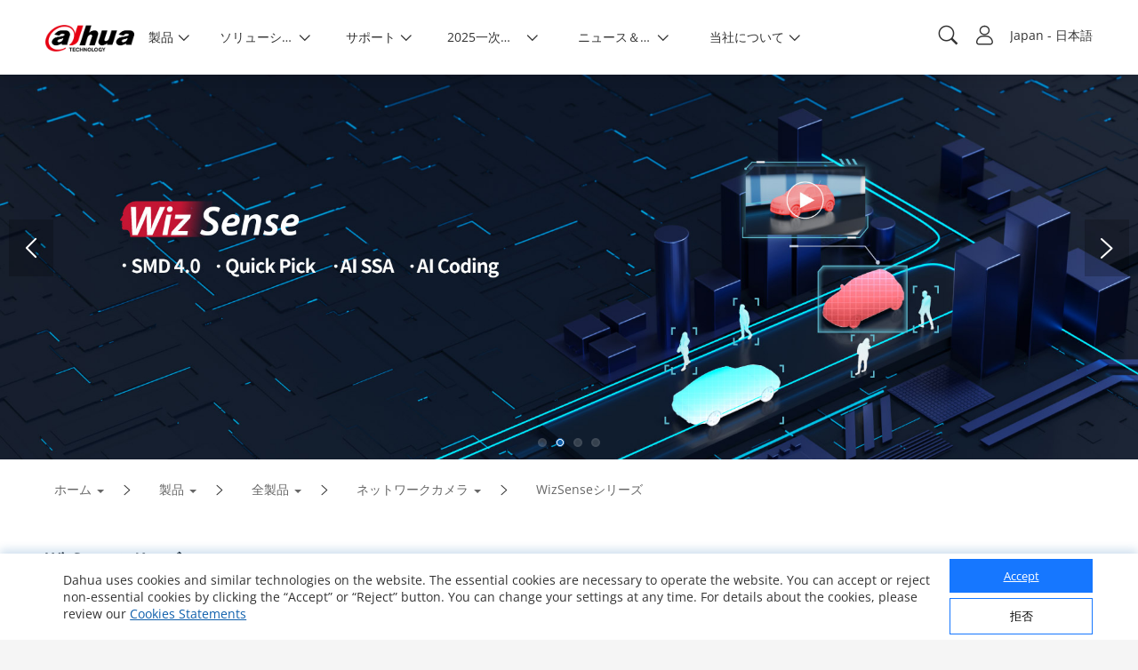

--- FILE ---
content_type: text/html; charset=UTF-8
request_url: https://www.dahuasecurity.com/frontInterface/support/robot/lan/Japan
body_size: 537
content:
{"status":"00","message":"OK","data":[{"id":"1","name":"\u30d3\u30b8\u30cd\u30b9&\u30a2\u30d7\u30ea","description":"\u30d3\u30b8\u30cd\u30b9\u3068\u30a2\u30d7\u30ea\u306b\u3064\u3044\u3066\u8cea\u554f\u3059\u308b","image":"https:\/\/materialfile.dahuasecurity.com\/uploads\/image\/20240912\/BusinessAPP.png","url":"https:\/\/dhpartnerapp.com\/support\/business"},{"id":"2","name":"\u30d7\u30ea\u30bb\u30fc\u30eb\u30b9","description":"\u30d7\u30ea\u30bb\u30fc\u30eb\u30b9\u306b\u3064\u3044\u3066\u8cea\u554f\u3059\u308b","image":"https:\/\/materialfile.dahuasecurity.com\/uploads\/image\/20240904\/Pre-sales.png","url":"https:\/\/dhpartnerapp.com\/support\/preSales"},{"id":"3","name":"\u30c6\u30af\u30cb\u30ab\u30eb\u30b5\u30dd\u30fc\u30c8","description":"\u6280\u8853\u7684\u306a\u554f\u984c\u306b\u3064\u3044\u3066\u8cea\u554f\u3059\u308b","image":"https:\/\/materialfile.dahuasecurity.com\/uploads\/image\/20240904\/TechnicalSupport.png","url":"https:\/\/dhpartnerapp.com\/support\/technical"}]}

--- FILE ---
content_type: text/html; charset=UTF-8
request_url: https://www.dahuasecurity.com/frontInterface/home/header/lan/Japan
body_size: 9748
content:
{"status":"00","message":"OK","data":[{"menu_id":"12","type_id":"2","parent_id":"0","nav_image":"","menu_name":"\u88fd\u54c1","meta_title":"\u88fd\u54c1","meta_keyword":"\u88fd\u54c1","meta_description":"\u88fd\u54c1","menu_title":"\u88fd\u54c1","right_description":"","menu_image":"https:\/\/www.dahuasecurity.com\/asset\/upload\/nav\/20180123\/products.jpg","right_linkurl":"","nav_link_name":"products","nav_iconfont":"","nav_linktype":"1","nav_linkurl":"\/Japan\/products","nav_name_alias":"","children":[{"menu_id":"912","type_id":"2","parent_id":"12","nav_image":"","menu_name":"\u5168\u88fd\u54c1","meta_title":"All Products","meta_keyword":"All Products","meta_description":"All Products","menu_title":"All Products","right_description":"","menu_image":"https:\/\/www.dahuasecurity.com\/asset\/upload\/ad\/image_15.png","right_linkurl":"","nav_link_name":"All-Products","nav_iconfont":"icon-chanpinfenlei","nav_linktype":"1","nav_linkurl":"\/Japan\/products\/All-Products","nav_name_alias":"","children":[{"menu_id":"1","menu_keywords":"Network-Cameras","menu_name":"\u30cd\u30c3\u30c8\u30ef\u30fc\u30af\u30ab\u30e1\u30e9","menu_image":"https:\/\/www.dahuasecurity.com\/asset\/upload\/uploads\/image\/20211227\/IPC1.jpg","menu_mobile_image":"https:\/\/www.dahuasecurity.com\/asset\/upload\/uploads\/image\/20211227\/IPC2.jpg","meta_title":"\u30cd\u30c3\u30c8\u30ef\u30fc\u30af\u30ab\u30e1\u30e9","meta_keyword":"\u30cd\u30c3\u30c8\u30ef\u30fc\u30af\u30ab\u30e1\u30e9","meta_description":"\u30cd\u30c3\u30c8\u30ef\u30fc\u30af\u30ab\u30e1\u30e9","type":"1","nav_linkurl":"\/Japan\/Products\/All-Products\/Network-Cameras"},{"menu_id":"4562","menu_keywords":"HDCVI-Cameras","menu_name":"HDCVI \u30ab\u30e1\u30e9","menu_image":"https:\/\/www.dahuasecurity.com\/asset\/upload\/product\/20171229\/HDCVI_Cameras2.png","menu_mobile_image":"","meta_title":"HDCVI \u30ab\u30e1\u30e9","meta_keyword":"HDCVI \u30ab\u30e1\u30e9","meta_description":"HDCVI \u30ab\u30e1\u30e9","type":"0","nav_linkurl":"\/Japan\/Products\/All-Products\/HDCVI-Cameras"},{"menu_id":"18199","menu_keywords":"PT-Cameras","menu_name":"PT\u30ab\u30e1\u30e9","menu_image":"https:\/\/materialfile.dahuasecurity.com\/uploads\/image\/20250521\/PT-Cameras.png","menu_mobile_image":"","meta_title":"PT\u30ab\u30e1\u30e9","meta_keyword":"PT\u30ab\u30e1\u30e9","meta_description":"PT\u30ab\u30e1\u30e9","type":"1","nav_linkurl":"\/Japan\/Products\/All-Products\/PT-Cameras"},{"menu_id":"4572","menu_keywords":"PTZ-Cameras","menu_name":"PTZ\u30ab\u30e1\u30e9","menu_image":"https:\/\/www.dahuasecurity.com\/asset\/upload\/product\/20171206\/PTZ_Cameras.png","menu_mobile_image":"","meta_title":"PTZ\u30ab\u30e1\u30e9","meta_keyword":"PTZ\u30ab\u30e1\u30e9","meta_description":"PTZ\u30ab\u30e1\u30e9","type":"1","nav_linkurl":"\/Japan\/Products\/All-Products\/PTZ-Cameras"},{"menu_id":"586","menu_keywords":"Thermal-Cameras","menu_name":"\u30b5\u30fc\u30de\u30eb\u30ab\u30e1\u30e9","menu_image":"https:\/\/www.dahuasecurity.com\/asset\/upload\/product\/20171229\/Thermal_Cameras.png","menu_mobile_image":"","meta_title":"\u30b5\u30fc\u30de\u30eb\u30ab\u30e1\u30e9","meta_keyword":"\u30b5\u30fc\u30de\u30eb\u30ab\u30e1\u30e9","meta_description":"\u30b5\u30fc\u30de\u30eb\u30ab\u30e1\u30e9","type":"0","nav_linkurl":"\/Japan\/Products\/All-Products\/Thermal-Cameras"},{"menu_id":"14197","menu_keywords":"Explosion-Proof--Anti-Corrosion","menu_name":"\u9632\u7206&\u9632\u98df\u30ab\u30e1\u30e9","menu_image":"https:\/\/material.dahuasecurity.com\/uploads\/image\/20220819\/Explosion-Proof--Anti-Corrosion11.png","menu_mobile_image":"","meta_title":"\u9632\u7206&\u9632\u98df\u30ab\u30e1\u30e9","meta_keyword":"\u9632\u7206&amp;\u9632\u98df\u30ab\u30e1\u30e9","meta_description":"\u9632\u7206&\u9632\u98df\u30ab\u30e1\u30e9","type":"1","nav_linkurl":"\/Japan\/Products\/All-Products\/Explosion-Proof--Anti-Corrosion"},{"menu_id":"100","menu_keywords":"Network-Recorders","menu_name":"\u30cd\u30c3\u30c8\u30ef\u30fc\u30af\u30ec\u30b3\u30fc\u30c0\u30fc","menu_image":"https:\/\/www.dahuasecurity.com\/asset\/upload\/product\/20171206\/HDCVI_Recorders-2.png","menu_mobile_image":"https:\/\/www.dahuasecurity.com\/asset\/upload\/upfiles\/NVR2.png","meta_title":"\u30cd\u30c3\u30c8\u30ef\u30fc\u30af\u30ec\u30b3\u30fc\u30c0\u30fc","meta_keyword":"\u30cd\u30c3\u30c8\u30ef\u30fc\u30af\u30ec\u30b3\u30fc\u30c0\u30fc","meta_description":"\u30cd\u30c3\u30c8\u30ef\u30fc\u30af\u30ec\u30b3\u30fc\u30c0\u30fc","type":"0","nav_linkurl":"\/Japan\/Products\/All-Products\/Network-Recorders"},{"menu_id":"417","menu_keywords":"HDCVI-Recorders","menu_name":"HDCVI\u30ec\u30b3\u30fc\u30c0\u30fc","menu_image":"https:\/\/www.dahuasecurity.com\/asset\/upload\/product\/20180416\/HCVR1.png","menu_mobile_image":"https:\/\/www.dahuasecurity.com\/asset\/upload\/upfiles\/HDCVI-Recorder.png","meta_title":"HDCVI\u30ec\u30b3\u30fc\u30c0\u30fc","meta_keyword":"HDCVI\u30ec\u30b3\u30fc\u30c0\u30fc","meta_description":"HDCVI\u30ec\u30b3\u30fc\u30c0\u30fc","type":"0","nav_linkurl":"\/Japan\/Products\/All-Products\/HDCVI-Recorders"},{"menu_id":"2241","menu_keywords":"Storage","menu_name":"\u30b9\u30c8\u30ec\u30fc\u30b8","menu_image":"https:\/\/www.dahuasecurity.com\/asset\/upload\/product\/20171204\/Storage.png","menu_mobile_image":"https:\/\/www.dahuasecurity.com\/asset\/upload\/upfiles\/Storage.png","meta_title":"\u30b9\u30c8\u30ec\u30fc\u30b8","meta_keyword":"\u30b9\u30c8\u30ec\u30fc\u30b8","meta_description":"\u30b9\u30c8\u30ec\u30fc\u30b8","type":"0","nav_linkurl":"\/Japan\/Products\/All-Products\/Storage"},{"menu_id":"11","menu_keywords":"Video-Intercoms","menu_name":"\u30d3\u30c7\u30aa\u30a4\u30f3\u30bf\u30fc\u30b3\u30e0","menu_image":"https:\/\/material.dahuasecurity.com\/uploads\/image\/20240412\/1over.png","menu_mobile_image":"https:\/\/www.dahuasecurity.com\/asset\/upload\/uploads\/image\/20191016\/28.png","meta_title":"\u30d3\u30c7\u30aa\u30a4\u30f3\u30bf\u30fc\u30b3\u30e0","meta_keyword":"\u30d3\u30c7\u30aa\u30a4\u30f3\u30bf\u30fc\u30b3\u30e0","meta_description":"\u30d3\u30c7\u30aa\u30a4\u30f3\u30bf\u30fc\u30b3\u30e0","type":"1","nav_linkurl":"\/Japan\/Products\/All-Products\/Video-Intercoms"},{"menu_id":"544","menu_keywords":"Access-Control--Time-Attendance","menu_name":"\u30a2\u30af\u30bb\u30b9\u5236\u5fa1\u3068\u52e4\u6020\u7ba1\u7406","menu_image":"https:\/\/www.dahuasecurity.com\/asset\/upload\/uploads\/image\/20210202\/ASI6213J-MW_thumb.png","menu_mobile_image":"https:\/\/www.dahuasecurity.com\/asset\/upload\/upfiles\/Access-Control.png","meta_title":"\u30a2\u30af\u30bb\u30b9\u5236\u5fa1\u3068\u52e4\u6020\u7ba1\u7406","meta_keyword":"\u30a2\u30af\u30bb\u30b9\u5236\u5fa1\u3068\u52e4\u6020\u7ba1\u7406","meta_description":"\u30a2\u30af\u30bb\u30b9\u5236\u5fa1\u3068\u52e4\u6020\u7ba1\u7406","type":"0","nav_linkurl":"\/Japan\/Products\/All-Products\/Access-Control--Time-Attendance"},{"menu_id":"551","menu_keywords":"Alarms","menu_name":"\u30a2\u30e9\u30fc\u30e0","menu_image":"https:\/\/www.dahuasecurity.com\/asset\/upload\/product\/20171206\/Alarms1.png","menu_mobile_image":"https:\/\/www.dahuasecurity.com\/asset\/upload\/upfiles\/Alarm1.png","meta_title":"\u30a2\u30e9\u30fc\u30e0","meta_keyword":"\u30a2\u30e9\u30fc\u30e0","meta_description":"\u30a2\u30e9\u30fc\u30e0","type":"1","nav_linkurl":"\/Japan\/Products\/All-Products\/Alarms"},{"menu_id":"12757","menu_keywords":"Fire-Alarm","menu_name":"\u706b\u707d\u5831\u77e5","menu_image":"https:\/\/material.dahuasecurity.com\/uploads\/image\/20220629\/Fire-Prevention400232.png","menu_mobile_image":"https:\/\/material.dahuasecurity.com\/uploads\/image\/20220629\/fire1.png","meta_title":"\u706b\u707d\u5831\u77e5","meta_keyword":"\u706b\u707d\u5831\u77e5","meta_description":"\u706b\u707d\u5831\u77e5","type":"0","nav_linkurl":"\/Japan\/Products\/All-Products\/Fire-Alarm"},{"menu_id":"4472","menu_keywords":"Intelligent-Traffic","menu_name":"\u30a4\u30f3\u30c6\u30ea\u30b8\u30a7\u30f3\u30c8\u4ea4\u901a","menu_image":"https:\/\/www.dahuasecurity.com\/asset\/upload\/product\/20171206\/Mobile_Traffic.png","menu_mobile_image":"","meta_title":"\u30a4\u30f3\u30c6\u30ea\u30b8\u30a7\u30f3\u30c8\u4ea4\u901a","meta_keyword":"\u30a4\u30f3\u30c6\u30ea\u30b8\u30a7\u30f3\u30c8\u4ea4\u901a","meta_description":"\u30a4\u30f3\u30c6\u30ea\u30b8\u30a7\u30f3\u30c8\u4ea4\u901a","type":"1","nav_linkurl":"\/Japan\/Products\/All-Products\/Intelligent-Traffic"},{"menu_id":"18035","menu_keywords":"Intelligent-EV-Charger","menu_name":"\u30a4\u30f3\u30c6\u30ea\u30b8\u30a7\u30f3\u30c8EV\u5145\u96fb\u5668","menu_image":"https:\/\/materialfile.dahuasecurity.com\/uploads\/image\/20240821\/Intelligent-EV-Charger1.png","menu_mobile_image":"","meta_title":"\u30a4\u30f3\u30c6\u30ea\u30b8\u30a7\u30f3\u30c8EV\u5145\u96fb\u5668","meta_keyword":"\u30a4\u30f3\u30c6\u30ea\u30b8\u30a7\u30f3\u30c8EV\u5145\u96fb\u5668","meta_description":"\u30a4\u30f3\u30c6\u30ea\u30b8\u30a7\u30f3\u30c8EV\u5145\u96fb\u5668","type":"1","nav_linkurl":"\/Japan\/Products\/All-Products\/Intelligent-EV-Charger"},{"menu_id":"16577","menu_keywords":"Mobile","menu_name":"\u30e2\u30d0\u30a4\u30eb","menu_image":"https:\/\/material.dahuasecurity.com\/uploads\/image\/20230713\/Mobile.png","menu_mobile_image":"","meta_title":"\u30e2\u30d0\u30a4\u30eb","meta_keyword":"\u30e2\u30d0\u30a4\u30eb","meta_description":"\u30e2\u30d0\u30a4\u30eb","type":"0","nav_linkurl":"\/Japan\/Products\/All-Products\/Mobile"},{"menu_id":"651","menu_keywords":"Transmission","menu_name":"\u30c8\u30e9\u30f3\u30b9\u30df\u30c3\u30b7\u30e7\u30f3","menu_image":"https:\/\/www.dahuasecurity.com\/asset\/upload\/product\/20180514\/Transmission.png","menu_mobile_image":"","meta_title":"\u30c8\u30e9\u30f3\u30b9\u30df\u30c3\u30b7\u30e7\u30f3","meta_keyword":"\u30c8\u30e9\u30f3\u30b9\u30df\u30c3\u30b7\u30e7\u30f3","meta_description":"\u30c8\u30e9\u30f3\u30b9\u30df\u30c3\u30b7\u30e7\u30f3","type":"1","nav_linkurl":"\/Japan\/Products\/All-Products\/Transmission"},{"menu_id":"661","menu_keywords":"Display--Control","menu_name":"\u30c7\u30a3\u30b9\u30d7\u30ec\u30a4&\u30b3\u30f3\u30c8\u30ed\u30fc\u30eb","menu_image":"https:\/\/www.dahuasecurity.com\/asset\/upload\/product\/20180130\/Display_contorl2.png","menu_mobile_image":"https:\/\/www.dahuasecurity.com\/asset\/upload\/upfiles\/Display.png","meta_title":"\u30c7\u30a3\u30b9\u30d7\u30ec\u30a4&\u30b3\u30f3\u30c8\u30ed\u30fc\u30eb","meta_keyword":"\u30c7\u30a3\u30b9\u30d7\u30ec\u30a4&amp;\u30b3\u30f3\u30c8\u30ed\u30fc\u30eb","meta_description":"\u30c7\u30a3\u30b9\u30d7\u30ec\u30a4&\u30b3\u30f3\u30c8\u30ed\u30fc\u30eb","type":"1","nav_linkurl":"\/Japan\/Products\/All-Products\/Display--Control"},{"menu_id":"13387","menu_keywords":"Interactive-Whiteboards","menu_name":"\u30a4\u30f3\u30bf\u30e9\u30af\u30c6\u30a3\u30d6\u30db\u30ef\u30a4\u30c8\u30dc\u30fc\u30c9","menu_image":"https:\/\/www.dahuasecurity.com\/asset\/upload\/uploads\/image\/20210917\/1.png","menu_mobile_image":"https:\/\/www.dahuasecurity.com\/asset\/upload\/uploads\/image\/20210917\/2.png","meta_title":"Interactive Whiteboards","meta_keyword":"Interactive Whiteboards","meta_description":"Interactive Whiteboards","type":"1","nav_linkurl":"\/Japan\/Products\/All-Products\/Interactive-Whiteboards"},{"menu_id":"4482","menu_keywords":"Video-Conferencing","menu_name":"\u30d3\u30c7\u30aa\u4f1a\u8b70","menu_image":"https:\/\/www.dahuasecurity.com\/asset\/upload\/product\/20180130\/Video_Conferencing.png","menu_mobile_image":"","meta_title":"Video Conferencing","meta_keyword":"Video Conferencing","meta_description":"Video Conferencing","type":"1","nav_linkurl":"\/Japan\/Products\/All-Products\/Video-Conferencing"},{"menu_id":"16457","menu_keywords":"Intelligent-Computing","menu_name":"\u30a4\u30f3\u30c6\u30ea\u30b8\u30a7\u30f3\u30c8\u30b3\u30f3\u30d4\u30e5\u30fc\u30c6\u30a3\u30f3\u30b0","menu_image":"https:\/\/material.dahuasecurity.com\/uploads\/image\/20230625\/IVS.png","menu_mobile_image":"","meta_title":"Intelligent Computing","meta_keyword":"Intelligent Computing","meta_description":"Intelligent Computing","type":"1","nav_linkurl":"\/Japan\/Products\/All-Products\/Intelligent-Computing"},{"menu_id":"7767","menu_keywords":"Security-Screening--ESL--EAS","menu_name":"\u30bb\u30ad\u30e5\u30ea\u30c6\u30a3\u691c\u67fb & ESL & EAS","menu_image":"https:\/\/www.dahuasecurity.com\/asset\/upload\/uploads\/image\/20201130\/121211.png","menu_mobile_image":"https:\/\/www.dahuasecurity.com\/asset\/upload\/uploads\/image\/20201130\/121.png","meta_title":"\u30bb\u30ad\u30e5\u30ea\u30c6\u30a3\u691c\u67fb & ESL & EAS","meta_keyword":"\u30bb\u30ad\u30e5\u30ea\u30c6\u30a3\u691c\u67fb &amp; ESL &amp; EAS","meta_description":"\u30bb\u30ad\u30e5\u30ea\u30c6\u30a3\u691c\u67fb & ESL & EAS","type":"1","nav_linkurl":"\/Japan\/Products\/All-Products\/Security-Screening--ESL--EAS"},{"menu_id":"8","menu_keywords":"Software","menu_name":"\u30bd\u30d5\u30c8\u30a6\u30a7\u30a2","menu_image":"https:\/\/www.dahuasecurity.com\/asset\/upload\/uploads\/image\/20200309\/software1.jpg","menu_mobile_image":"","meta_title":"\u30bd\u30d5\u30c8\u30a6\u30a7\u30a2","meta_keyword":"\u30bd\u30d5\u30c8\u30a6\u30a7\u30a2","meta_description":"\u30bd\u30d5\u30c8\u30a6\u30a7\u30a2","type":"0","nav_linkurl":"\/Japan\/Products\/All-Products\/Software"},{"menu_id":"18129","menu_keywords":"DoLynk-Cloud","menu_name":"DoLynk\u30af\u30e9\u30a6\u30c9","menu_image":"","menu_mobile_image":"","meta_title":"DoLynk\u30af\u30e9\u30a6\u30c9","meta_keyword":"DoLynk\u30af\u30e9\u30a6\u30c9","meta_description":"DoLynk\u30af\u30e9\u30a6\u30c9","type":"0","nav_linkurl":"\/Japan\/Products\/All-Products\/DoLynk-Cloud"},{"menu_id":"2031","menu_keywords":"Accessories","menu_name":"\u30a2\u30af\u30bb\u30b5\u30ea\u30fc","menu_image":"https:\/\/www.dahuasecurity.com\/asset\/upload\/uploads\/image\/20220303\/accessorise.png","menu_mobile_image":"https:\/\/www.dahuasecurity.com\/asset\/upload\/uploads\/image\/20220303\/accessorise1.png","meta_title":"\u30a2\u30af\u30bb\u30b5\u30ea\u30fc","meta_keyword":"\u30a2\u30af\u30bb\u30b5\u30ea\u30fc","meta_description":"\u30a2\u30af\u30bb\u30b5\u30ea\u30fc","type":"0","nav_linkurl":"\/Japan\/Products\/All-Products\/Accessories"},{"menu_id":"10417","menu_keywords":"Dahua-Memory","menu_name":"Dahua\u30e1\u30e2\u30ea\u30fc","menu_image":"https:\/\/www.dahuasecurity.com\/asset\/upload\/uploads\/image\/20200821\/NADA1.jpg","menu_mobile_image":"https:\/\/www.dahuasecurity.com\/asset\/upload\/uploads\/image\/20200821\/111.jpg","meta_title":"Dahua\u30e1\u30e2\u30ea\u30fc","meta_keyword":"Dahua\u30e1\u30e2\u30ea\u30fc","meta_description":"Dahua\u30e1\u30e2\u30ea\u30fc","type":"1","nav_linkurl":"\/Japan\/Products\/All-Products\/Dahua-Memory"},{"menu_id":"4512","menu_keywords":"Drone","menu_name":"\u30c9\u30ed\u30fc\u30f3","menu_image":"https:\/\/www.dahuasecurity.com\/asset\/upload\/product\/20171204\/drone.png","menu_mobile_image":"","meta_title":"\u30c9\u30ed\u30fc\u30f3","meta_keyword":"\u30c9\u30ed\u30fc\u30f3","meta_description":"\u30c9\u30ed\u30fc\u30f3","type":"0","nav_linkurl":"\/Japan\/Products\/All-Products\/Drone"},{"menu_id":"18091","menu_keywords":"Audio--Sensing","menu_name":"\u30b9\u30d4\u30fc\u30ab\u30fc\uff06\u30de\u30a4\u30af(\u30d4\u30c3\u30af\u30a2\u30c3\u30d7)","menu_image":"https:\/\/materialfile.dahuasecurity.com\/uploads\/image\/20241128\/audio.png","menu_mobile_image":"","meta_title":"\u30b9\u30d4\u30fc\u30ab\u30fc\uff06\u30de\u30a4\u30af(\u30d4\u30c3\u30af\u30a2\u30c3\u30d7)","meta_keyword":"\u30b9\u30d4\u30fc\u30ab\u30fc\uff06\u30de\u30a4\u30af(\u30d4\u30c3\u30af\u30a2\u30c3\u30d7)","meta_description":"\u30b9\u30d4\u30fc\u30ab\u30fc\uff06\u30de\u30a4\u30af(\u30d4\u30c3\u30af\u30a2\u30c3\u30d7)","type":"1","nav_linkurl":"\/Japan\/Products\/All-Products\/Audio--Sensing"},{"menu_id":"4522","menu_keywords":"Dedicated-Products","menu_name":"\u5c02\u7528\u88fd\u54c1","menu_image":"https:\/\/www.dahuasecurity.com\/asset\/upload\/product\/20171204\/Dedicated_Products1.png","menu_mobile_image":"","meta_title":"\u5c02\u7528\u88fd\u54c1","meta_keyword":"\u5c02\u7528\u88fd\u54c1","meta_description":"\u5c02\u7528\u88fd\u54c1","type":"0","nav_linkurl":"\/Japan\/Products\/All-Products\/Dedicated-Products"},{"menu_id":"4532","menu_keywords":"Discontinued-Products","menu_name":"\u751f\u7523\u7d42\u4e86\u54c1","menu_image":"https:\/\/www.dahuasecurity.com\/asset\/upload\/product\/20171206\/Discountinued_Products.png","menu_mobile_image":"","meta_title":"\u751f\u7523\u7d42\u4e86\u54c1","meta_keyword":"\u751f\u7523\u7d42\u4e86\u54c1","meta_description":"\u751f\u7523\u7d42\u4e86\u54c1","type":"0","nav_linkurl":"\/Japan\/Products\/All-Products\/Discontinued-Products"}]},{"menu_id":"922","type_id":"462","parent_id":"12","nav_image":"","menu_name":"\u30ad\u30fc\u30c6\u30af\u30ce\u30ed\u30b8\u30fc","meta_title":"Key Technologies","meta_keyword":"Key Technologies","meta_description":"Key Technologies","menu_title":"Key Technologies","right_description":"","menu_image":"https:\/\/www.dahuasecurity.com\/asset\/upload\/ad\/image_15.png","right_linkurl":"","nav_link_name":"keyTechnologies","nav_iconfont":"icon-jishuyuan","nav_linktype":"1","nav_linkurl":"\/Japan\/products\/keyTechnologies","nav_name_alias":"","children":[{"menu_id":"1113","menu_name":"WizColor","menu_keywords":"WizColor","is_new":"1","nav_linkurl":"\/Japan\/Products\/keyTechnologies\/WizColor"},{"menu_id":"1052","menu_name":"AcuPick 2.0","menu_keywords":"AcuPick-2.0","is_new":"1","nav_linkurl":"\/Japan\/Products\/keyTechnologies\/AcuPick-2.0"},{"menu_id":"1102","menu_name":"\u30de\u30eb\u30c1\u30d3\u30b8\u30e7\u30f3","menu_keywords":"","is_new":"1","nav_linkurl":"\/Japan\/Products\/keyTechnologies\/"},{"menu_id":"1115","menu_name":"NVR NEXT","menu_keywords":"NVR-NEXT","is_new":"1","nav_linkurl":"\/Japan\/Products\/keyTechnologies\/NVR-NEXT"},{"menu_id":"992","menu_name":"WizMind","menu_keywords":"WizMind","is_new":"0","nav_linkurl":"\/Japan\/Products\/keyTechnologies\/WizMind"},{"menu_id":"922","menu_name":"WizSense","menu_keywords":"WizSense","is_new":"0","nav_linkurl":"\/Japan\/Products\/keyTechnologies\/WizSense"},{"menu_id":"902","menu_name":"TiOC 2.0","menu_keywords":"TiOC-2.0","is_new":"0","nav_linkurl":"\/Japan\/Products\/keyTechnologies\/TiOC-2.0"},{"menu_id":"842","menu_name":"\u96fb\u5b50\u30db\u30ef\u30a4\u30c8\u30dc\u30fc\u30c9","menu_keywords":"","is_new":"0","nav_linkurl":"\/Japan\/Products\/keyTechnologies\/"},{"menu_id":"1037","menu_name":"HDCVI 2023","menu_keywords":"HDCVI-2023","is_new":"0","nav_linkurl":"\/Japan\/Products\/keyTechnologies\/HDCVI-2023"},{"menu_id":"827","menu_name":"PoE 2.0","menu_keywords":"PoE-2.0","is_new":"0","nav_linkurl":"\/Japan\/Products\/keyTechnologies\/PoE-2.0"},{"menu_id":"modalXH","menu_name":"Xinghan Large-Scale AI Models","nav_linkurl":"\/Japan\/Products\/keyTechnologies\/modalXH","is_new":1}]},{"menu_id":"952","type_id":"372","parent_id":"12","nav_image":"https:\/\/www.dahuasecurity.com\/asset\/upload\/uploads\/image\/20191008\/product-icon01.png","menu_name":"\u65b0\u88fd\u54c1","meta_title":"New Products","meta_keyword":"New Products","meta_description":"New Products","menu_title":"New Products","right_description":"","menu_image":"https:\/\/www.dahuasecurity.com\/asset\/upload\/ad\/image_15.png","right_linkurl":"","nav_link_name":"newProducts","nav_iconfont":"","nav_linktype":"1","nav_linkurl":"\/Japan\/products\/newProducts","nav_name_alias":"","children":[]},{"menu_id":"662","type_id":"292","parent_id":"12","nav_image":"https:\/\/www.dahuasecurity.com\/asset\/upload\/uploads\/image\/20191008\/product-icon02.png","menu_name":"\u88fd\u54c1\u9078\u629e","meta_title":"Product Selector","meta_keyword":"Product Selector","meta_description":"Product Selector","menu_title":"","right_description":"","menu_image":"","right_linkurl":"","nav_link_name":"productSelector","nav_iconfont":"","nav_linktype":"1","nav_linkurl":"\/Japan\/products\/productSelector","nav_name_alias":"","children":[]},{"menu_id":"2","menu_name":"5E","nav_grade":"1","menu_keywords":"5E","parent_id":"0","new":"0","nav_linkurl":"\/Japan\/5E","children":[{"menu_id":"12","menu_name":"\u7c21\u5358\u306a\u63a5\u7d9a\uff08\u63a5\u7d9a\u3057\u3084\u3059\u3044\uff09","nav_grade":"2","menu_keywords":"Easy-Connection","parent_id":"2","new":"0","nav_linkurl":"\/Japan\/5E"},{"menu_id":"22","menu_name":"\u7c21\u5358\u306a\u8a2d\u7f6e\uff08\u8a2d\u7f6e\u3057\u3084\u3059\u3044\uff09","nav_grade":"2","menu_keywords":"Easy-Installation","parent_id":"2","new":"0","nav_linkurl":"\/Japan\/5E"},{"menu_id":"32","menu_name":"\u7c21\u5358\u306a\u69cb\u6210\uff08\u8a2d\u5b9a\u3057\u3084\u3059\u3044\uff09","nav_grade":"2","menu_keywords":"Easy-Configuration","parent_id":"2","new":"0","nav_linkurl":"\/Japan\/5E"},{"menu_id":"42","menu_name":"\u7c21\u5358\u306a\u4f7f\u7528\uff08\u4f7f\u7528\u3057\u3084\u3059\u3044\uff09","nav_grade":"2","menu_keywords":"Easy-Usage","parent_id":"2","new":"0","nav_linkurl":"\/Japan\/5E"},{"menu_id":"52","menu_name":"\u7c21\u5358\u306a\u30e1\u30f3\u30c6\u30ca\u30f3\u30b9\uff08\u30e1\u30f3\u30c6\u30ca\u30f3\u30b9\u3057\u3084\u3059\u3044\uff09","nav_grade":"2","menu_keywords":"Easy-Maintenance","parent_id":"2","new":"0","nav_linkurl":"\/Japan\/5E"}]}]},{"menu_id":"22","type_id":"62","parent_id":"0","nav_image":"","menu_name":"\u30bd\u30ea\u30e5\u30fc\u30b7\u30e7\u30f3","meta_title":"Solutions","meta_keyword":"Solutions","meta_description":"Solutions","menu_title":"Solution","right_description":"","menu_image":"https:\/\/www.dahuasecurity.com\/asset\/upload\/nav\/20171206\/solutions.jpg","right_linkurl":"","nav_link_name":"solutions","nav_iconfont":"","nav_linktype":"1","nav_linkurl":"\/Japan\/solutions","nav_name_alias":"","children":[{"menu_id":"932","type_id":"62","parent_id":"22","nav_image":"","menu_name":"\u7523\u696d\u5225\u30bd\u30ea\u30e5\u30fc\u30b7\u30e7\u30f3","meta_title":"Solutions by Industry","meta_keyword":"Solutions by Industry","meta_description":"Solutions by Industry","menu_title":"Solutions by industry","right_description":"","menu_image":"https:\/\/www.dahuasecurity.com\/asset\/upload\/ad\/image_15.png","right_linkurl":"","nav_link_name":"Solutions-by-Industry","nav_iconfont":"icon-fangAn","nav_linktype":"0","nav_linkurl":"\/Japan\/solutions\/Solutions-by-Industry","nav_name_alias":"","children":[{"menu_id":"191","menu_keywords":"Transport","menu_name":"\u8f38\u9001","menu_image":"solution\/20171226\/Transportation.jpg","menu_index_image":"https:\/\/material.dahuasecurity.com\/uploads\/image\/20230207\/trans.jpg","meta_title":"\u8f38\u9001","meta_keyword":"\u8f38\u9001","meta_description":"\u8f38\u9001","nav_linkurl":"\/Japan\/Solutions\/Solutions-by-Industry\/Transport","type":"list"},{"menu_id":"201","menu_keywords":"nergie","menu_name":"\u91cd\u8981\u30a4\u30f3\u30d5\u30e9","menu_image":"solution\/20171205\/Energy.jpg","menu_index_image":"https:\/\/material.dahuasecurity.com\/uploads\/image\/20230207\/cri.jpg","meta_title":"\u91cd\u8981\u30a4\u30f3\u30d5\u30e9","meta_keyword":"\u91cd\u8981\u30a4\u30f3\u30d5\u30e9","meta_description":"\u91cd\u8981\u30a4\u30f3\u30d5\u30e9","nav_linkurl":"\/Japan\/Solutions\/Solutions-by-Industry\/nergie","type":"list"},{"menu_id":"141","menu_keywords":"Traffic","menu_name":"\u4ea4\u901a","menu_image":"solution\/20180320\/Government.jpg","menu_index_image":"https:\/\/material.dahuasecurity.com\/uploads\/image\/20230207\/jiaot.png","meta_title":"\u4ea4\u901a","meta_keyword":"\u4ea4\u901a","meta_description":"\u4ea4\u901a","nav_linkurl":"\/Japan\/Solutions\/Solutions-by-Industry\/Traffic","type":"list"},{"menu_id":"111","menu_keywords":"Banque--Finance","menu_name":"\u9280\u884c & \u91d1\u878d","menu_image":"solution\/20171227\/Banking--Finance4.jpg","menu_index_image":"https:\/\/material.dahuasecurity.com\/uploads\/image\/20230207\/bank.png","meta_title":"\u9280\u884c &amp; \u91d1\u878d","meta_keyword":"\u9280\u884c &amp; \u91d1\u878d","meta_description":"\u9280\u884c &amp; \u91d1\u878d","nav_linkurl":"\/Japan\/Solutions\/Solutions-by-Industry\/Banque--Finance","type":"detail","solution_id":"2562"},{"menu_id":"407","menu_keywords":"Btiment","menu_name":"\u30d3\u30eb\u30c7\u30a3\u30f3\u30b0","menu_image":"solution\/20180416\/Building.png","menu_index_image":"https:\/\/material.dahuasecurity.com\/uploads\/image\/20230207\/buiding.jpg","meta_title":"\u30d3\u30eb\u30c7\u30a3\u30f3\u30b0","meta_keyword":"\u30d3\u30eb\u30c7\u30a3\u30f3\u30b0","meta_description":"\u30d3\u30eb\u30c7\u30a3\u30f3\u30b0","nav_linkurl":"\/Japan\/Solutions\/Solutions-by-Industry\/Btiment","type":"list"},{"menu_id":"171","menu_keywords":"Commerce-de-dtail","menu_name":"\u30ea\u30c6\u30fc\u30eb","menu_image":"solution\/20171205\/Retail.jpg","menu_index_image":"https:\/\/material.dahuasecurity.com\/uploads\/image\/20230207\/retain.jpg","meta_title":"\u30ea\u30c6\u30fc\u30eb","meta_keyword":"\u30ea\u30c6\u30fc\u30eb","meta_description":"\u30ea\u30c6\u30fc\u30eb","nav_linkurl":"\/Japan\/Solutions\/Solutions-by-Industry\/Commerce-de-dtail","type":"detail","solution_id":"5991"}]},{"menu_id":"2112","type_id":"452","parent_id":"22","nav_image":"","menu_name":"\u30b7\u30ca\u30ea\u30aa\u5225SMB\u30bd\u30ea\u30e5\u30fc\u30b7\u30e7\u30f3","meta_title":"SMB Solution by Scenario","meta_keyword":"SMB Solution by Scenario","meta_description":"SMB Solution by Scenario","menu_title":"","right_description":"","menu_image":"","right_linkurl":"","nav_link_name":"SMBSolutions","nav_iconfont":"icon-jieshao","nav_linktype":"0","nav_linkurl":"\/Japan\/solutions\/SMBSolutions","nav_name_alias":"","children":[{"menu_id":"2","menu_keywords":"School","menu_name":"K12\uff08\u7fa9\u52d9\u6559\u80b2\uff09","menu_image":"uploads\/image\/20200731\/campus.png","menu_index_image":"","meta_title":"K12\uff08\u7fa9\u52d9\u6559\u80b2\uff09","meta_keyword":"K12\uff08\u7fa9\u52d9\u6559\u80b2\uff09","meta_description":"K12\uff08\u7fa9\u52d9\u6559\u80b2\uff09","nav_linkurl":"\/Japan\/Solutions\/SMBSolutions\/newSmbSolutions\/School\/School"},{"menu_id":"12","menu_keywords":"Smart-Factory","menu_name":"\u88fd\u9020\u696d","menu_image":"uploads\/image\/20200731\/factory.png","menu_index_image":"","meta_title":"\u88fd\u9020\u696d","meta_keyword":"\u88fd\u9020\u696d","meta_description":"\u88fd\u9020\u696d","nav_linkurl":"\/Japan\/Solutions\/SMBSolutions\/newSmbSolutions\/Smart-Factory\/Smart-Factory"},{"menu_id":"22","menu_keywords":"Smart-Shop","menu_name":"\u30b9\u30de\u30fc\u30c8\u5e97\u8217","menu_image":"uploads\/image\/20200731\/shop.png","menu_index_image":"","meta_title":"\u30b9\u30de\u30fc\u30c8\u5e97\u8217","meta_keyword":"\u30b9\u30de\u30fc\u30c8\u5e97\u8217","meta_description":"\u30b9\u30de\u30fc\u30c8\u5e97\u8217","nav_linkurl":"\/Japan\/Solutions\/SMBSolutions\/newSmbSolutions\/Smart-Shop\/Smart-Shop"},{"menu_id":"32","menu_keywords":"Smart-Villa","menu_name":"\u30b9\u30de\u30fc\u30c8\u5225\u8358","menu_image":"uploads\/image\/20200731\/618280villa.png","menu_index_image":"","meta_title":"\u30b9\u30de\u30fc\u30c8\u5225\u8358","meta_keyword":"\u30b9\u30de\u30fc\u30c8\u5225\u8358","meta_description":"\u30b9\u30de\u30fc\u30c8\u5225\u8358","nav_linkurl":"\/Japan\/Solutions\/SMBSolutions\/newSmbSolutions\/Smart-Villa\/Smart-Villa"},{"menu_id":"42","menu_keywords":"Smart-Apartment","menu_name":"\u30b9\u30de\u30fc\u30c8\u30de\u30f3\u30b7\u30e7\u30f3","menu_image":"uploads\/image\/20200731\/618280apartment.png","menu_index_image":"","meta_title":"\u30b9\u30de\u30fc\u30c8\u30de\u30f3\u30b7\u30e7\u30f3","meta_keyword":"\u30b9\u30de\u30fc\u30c8\u30de\u30f3\u30b7\u30e7\u30f3","meta_description":"\u30b9\u30de\u30fc\u30c8\u30de\u30f3\u30b7\u30e7\u30f3","nav_linkurl":"\/Japan\/Solutions\/SMBSolutions\/newSmbSolutions\/Smart-Apartment\/Smart-Apartment"},{"menu_id":"52","menu_keywords":"Office-Block","menu_name":"\u30aa\u30d5\u30a3\u30b9\u30d6\u30ed\u30c3\u30af","menu_image":"uploads\/image\/20200731\/office.png","menu_index_image":"","meta_title":"\u30aa\u30d5\u30a3\u30b9\u30d6\u30ed\u30c3\u30af","meta_keyword":"\u30aa\u30d5\u30a3\u30b9\u30d6\u30ed\u30c3\u30af","meta_description":"\u30aa\u30d5\u30a3\u30b9\u30d6\u30ed\u30c3\u30af","nav_linkurl":"\/Japan\/Solutions\/SMBSolutions\/newSmbSolutions\/Office-Block\/Office-Block"},{"menu_id":"62","menu_keywords":"Casino","menu_name":"\u30ab\u30b8\u30ce\u30bb\u30ad\u30e5\u30ea\u30c6\u30a3","menu_image":"uploads\/image\/20200731\/casino.png","menu_index_image":"","meta_title":"\u30ab\u30b8\u30ce\u30bb\u30ad\u30e5\u30ea\u30c6\u30a3","meta_keyword":"\u30ab\u30b8\u30ce\u30bb\u30ad\u30e5\u30ea\u30c6\u30a3","meta_description":"\u30ab\u30b8\u30ce\u30bb\u30ad\u30e5\u30ea\u30c6\u30a3","nav_linkurl":"\/Japan\/Solutions\/SMBSolutions\/newSmbSolutions\/Casino\/Casino"},{"menu_id":"82","menu_keywords":"Restaurant","menu_name":"\u30ec\u30b9\u30c8\u30e9\u30f3","menu_image":"uploads\/image\/20200806\/13.jpg","menu_index_image":"","meta_title":"\u30ec\u30b9\u30c8\u30e9\u30f3","meta_keyword":"\u30ec\u30b9\u30c8\u30e9\u30f3","meta_description":"\u30ec\u30b9\u30c8\u30e9\u30f3","nav_linkurl":"\/Japan\/Solutions\/SMBSolutions\/newSmbSolutions\/Restaurant\/Restaurant"},{"menu_id":"112","menu_keywords":"Kindergarten","menu_name":"\u5e7c\u7a1a\u5712\u30fb\u4fdd\u80b2\u5712","menu_image":"uploads\/image\/20200825\/.jpg","menu_index_image":"","meta_title":"\u5e7c\u7a1a\u5712\u30fb\u4fdd\u80b2\u5712","meta_keyword":"\u5e7c\u7a1a\u5712\u30fb\u4fdd\u80b2\u5712","meta_description":"\u5e7c\u7a1a\u5712\u30fb\u4fdd\u80b2\u5712","nav_linkurl":"\/Japan\/Solutions\/SMBSolutions\/newSmbSolutions\/Kindergarten\/Kindergarten"}]},{"menu_id":"942","type_id":"82","parent_id":"22","nav_image":"","menu_name":"\u30a2\u30d7\u30ea\u30b1\u30fc\u30b7\u30e7\u30f3\u5225SMB\u30bd\u30ea\u30e5\u30fc\u30b7\u30e7\u30f3","meta_title":"SMB Solutions by Application","meta_keyword":"SMB Solutions by Application","meta_description":"SMB Solutions by Application","menu_title":"Solutions by Application","right_description":"","menu_image":"https:\/\/www.dahuasecurity.com\/asset\/upload\/ad\/image_15.png","right_linkurl":"","nav_link_name":"solutionsByApplication","nav_iconfont":"icon-tijiaofangan","nav_linktype":"1","nav_linkurl":"\/Japan\/solutions\/solutionsByApplication","nav_name_alias":"","children":[{"menu_id":"442","nav_id":"942","menu_name":"\u5468\u56f2\u8b66\u6212","menu_keywords":"","menu_link":"","menu_image":"https:\/\/www.dahuasecurity.com\/asset\/upload\/uploads\/image\/20200812\/Perimeter-Protection.png","template":"1","nav_linkurl":"\/Japan\/solutions\/solutionsByApplication\/442"},{"menu_id":"782","nav_id":"942","menu_name":"SMB\u5b89\u5168\u4fdd\u8b77\u30bd\u30ea\u30e5\u30fc\u30b7\u30e7\u30f3","menu_keywords":"SMB","menu_link":"SMB","menu_image":"https:\/\/www.dahuasecurity.com\/asset\/upload\/uploads\/image\/20200812\/-2.png","template":"1","nav_linkurl":"\/Japan\/solutions\/solutionsByApplication\/782"},{"menu_id":"797","nav_id":"942","menu_name":"\u30ec\u30fc\u30c0\u30fc\u5468\u56f2\u8b66\u6212","menu_keywords":"","menu_link":"","menu_image":"https:\/\/www.dahuasecurity.com\/asset\/upload\/uploads\/image\/20201116\/jpg.jpg","template":"1","nav_linkurl":"\/Japan\/solutions\/solutionsByApplication\/797"},{"menu_id":"807","nav_id":"942","menu_name":"\u6b69\u884c\u8005\u30a2\u30af\u30bb\u30b9","menu_keywords":"","menu_link":"","menu_image":"https:\/\/www.dahuasecurity.com\/asset\/upload\/uploads\/image\/20201116\/329.jpg","template":"1","nav_linkurl":"\/Japan\/solutions\/solutionsByApplication\/807"},{"menu_id":"822","nav_id":"942","menu_name":"\u30b9\u30de\u30fc\u30c8\u4f1a\u8b70\u30a4\u30f3\u30bf\u30e9\u30af\u30c6\u30a3\u30d6\u30db\u30ef\u30a4\u30c8\u30dc\u30fc\u30c9","menu_keywords":"","menu_link":"","menu_image":"https:\/\/www.dahuasecurity.com\/asset\/upload\/uploads\/image\/20201116\/white-board.png","template":"1","nav_linkurl":"\/Japan\/solutions\/solutionsByApplication\/822"},{"menu_id":"832","nav_id":"942","menu_name":"\u6d88\u9632\u8eca\u5c02\u7528\u8eca\u7dda\u306e\u59a8\u5bb3\u306b\u5bfe\u3059\u308b\u4e0d\u6cd5\u99d0\u8eca\u30bd\u30ea\u30e5\u30fc\u30b7\u30e7\u30f3","menu_keywords":"Illegal-Parking-Solution-for-fire-lane-obstruction","menu_link":"Illegal-Parking-Solution-for-fire-lane-obstruction","menu_image":"https:\/\/www.dahuasecurity.com\/asset\/upload\/uploads\/image\/20201229\/Illegal-Parking-Solution-for-fire-lane-obstruction.png","template":"1","nav_linkurl":"\/Japan\/solutions\/solutionsByApplication\/832"}]}]},{"menu_id":"32","type_id":"112","parent_id":"0","nav_image":"","menu_name":"\u30b5\u30dd\u30fc\u30c8","meta_title":"Support","meta_keyword":"Support","meta_description":"Support","menu_title":"Support","right_description":"","menu_image":"https:\/\/www.dahuasecurity.com\/asset\/upload\/nav\/20171225\/support.jpg","right_linkurl":"","nav_link_name":"support","nav_iconfont":"","nav_linktype":"2","nav_linkurl":"https:\/\/support.dahuasecurity.com\/","nav_name_alias":"","children":[{"menu_id":"2462","type_id":"0","parent_id":"32","nav_image":"","menu_name":"\u30c4\u30fc\u30eb","meta_title":"assistant tools","meta_keyword":"assistant tools","meta_description":"assistant tools","menu_title":"","right_description":"","menu_image":"","right_linkurl":"","nav_link_name":"\/tools","nav_iconfont":"icon-toolsbar","nav_linktype":"2","nav_linkurl":"https:\/\/support.dahuasecurity.com\/en\/tools","nav_name_alias":"\/tools\/onlineTools","children":[]},{"menu_id":"1942","type_id":"0","parent_id":"32","nav_image":"","menu_name":"\u30b5\u30fc\u30d3\u30b9\u30dd\u30ea\u30b7\u30fc","meta_title":"Service Policy","meta_keyword":"Service Policy","meta_description":"Service Policy","menu_title":"Service Policy","right_description":"","menu_image":"","right_linkurl":"","nav_link_name":"\/ServicePolicy","nav_iconfont":"icon-mn_fuwu","nav_linktype":"2","nav_linkurl":"https:\/\/support.dahuasecurity.com\/en\/ServicePolicy","nav_name_alias":"\/ServicePolicy","children":[]},{"menu_id":"42","type_id":"142","parent_id":"32","nav_image":"https:\/\/www.dahuasecurity.com\/asset\/upload\/nav\/20171222\/Download-Center.png","menu_name":"\u30c0\u30a6\u30f3\u30ed\u30fc\u30c9\u30bb\u30f3\u30bf\u30fc","meta_title":"Download Center","meta_keyword":"Download Center","meta_description":"Download Center","menu_title":"Download Center","right_description":"","menu_image":"https:\/\/www.dahuasecurity.com\/asset\/upload\/ad\/image_15.png","right_linkurl":"","nav_link_name":"downloadCenter","nav_iconfont":"icon-download1","nav_linktype":"1","nav_linkurl":"\/Japan\/support\/DownloadCenter","nav_name_alias":"","children":[]},{"menu_id":"1962","type_id":"0","parent_id":"32","nav_image":"https:\/\/www.dahuasecurity.com\/asset\/upload\/uploads\/image\/20190921\/s_service_icon_Servicepolicy.png","menu_name":"\u6280\u8853\u30b5\u30dd\u30fc\u30c8\u5c02\u7528\u30c0\u30a4\u30e4\u30eb","meta_title":"Contact","meta_keyword":"Contact","meta_description":"Contact","menu_title":"Contact","right_description":"","menu_image":"","right_linkurl":"","nav_link_name":"Contact","nav_iconfont":"icon-icontel","nav_linktype":"2","nav_linkurl":"https:\/\/support.dahuasecurity.com\/en\/Support\/Hotlines","nav_name_alias":"Contact","children":[]},{"menu_id":"52","type_id":"162","parent_id":"32","nav_image":"https:\/\/www.dahuasecurity.com\/asset\/upload\/nav\/20171222\/RMA.png","menu_name":"RMA","meta_title":"RMA","meta_keyword":"RMA","meta_description":"Dahua authorized partners can register their RMA No. and track their RMA articles","menu_title":"RMA","right_description":"","menu_image":"https:\/\/www.dahuasecurity.com\/asset\/upload\/ad\/image_15.png","right_linkurl":"11","nav_link_name":"rma","nav_iconfont":"icon-shouhou","nav_linktype":"2","nav_linkurl":"https:\/\/rma.dahuasecurity.com\/jp\/Login","nav_name_alias":"","children":[]},{"menu_id":"2622","type_id":"0","parent_id":"32","nav_image":"","menu_name":"\u554f\u3044\u5408\u308f\u305b","meta_title":"\u554f\u3044\u5408\u308f\u305b","meta_keyword":"\u554f\u3044\u5408\u308f\u305b","meta_description":"\u554f\u3044\u5408\u308f\u305b","menu_title":"","right_description":"","menu_image":"","right_linkurl":"","nav_link_name":"test","nav_iconfont":"icon-icontel","nav_linktype":"2","nav_linkurl":"https:\/\/www.dahuasecurity.com\/Japan\/informationDesk?type=1","nav_name_alias":"","children":[]},{"menu_id":"2666","type_id":"0","parent_id":"32","nav_image":"","menu_name":"HuaBot","meta_title":"HuaBot","meta_keyword":"HuaBot","meta_description":"HuaBot","menu_title":"","right_description":"","menu_image":"","right_linkurl":"","nav_link_name":"HuaBot","nav_iconfont":"icon-jiqiren2","nav_linktype":"2","nav_linkurl":"https:\/\/dahuatech.s5.udesk.cn\/im_client\/?channel=Web&web_plugin_id=3841&group_id=&language=ja&c_cf_Country=&c_name=UNDEFINED&c_email=UNDEFINED&nonce=17922&signature=97D9CE956EDEDF3827DEBC483B715754136CBE9E&timestamp=1762865589579&web_token=17922","nav_name_alias":"","children":[]}]},{"menu_id":"102","type_id":"242","parent_id":"0","nav_image":"","menu_name":"2025\u4e00\u6b21\u4ee3\u7406\u5e97","meta_title":"Partners","meta_keyword":"Partners","meta_description":"Partners","menu_title":"Partner","right_description":"","menu_image":"https:\/\/www.dahuasecurity.com\/asset\/upload\/nav\/20171225\/partners.jpg","right_linkurl":"","nav_link_name":"partners","nav_iconfont":"","nav_linktype":"2","nav_linkurl":"https:\/\/wdj-hi-tech.com\/","nav_name_alias":"","children":[{"menu_id":"2467","type_id":"0","parent_id":"102","nav_image":"","menu_name":"\u682a\u5f0f\u4f1a\u793eWDJ\u30cf\u30a4\u30c6\u30af","meta_title":"\u4e09\u661f\u30c0\u30a4\u30e4\u30e2\u30f3\u30c9\u5de5\u696d\u682a\u5f0f\u4f1a\u793e","meta_keyword":"\u4e09\u661f\u30c0\u30a4\u30e4\u30e2\u30f3\u30c9\u5de5\u696d\u682a\u5f0f\u4f1a\u793e","meta_description":"\u4e09\u661f\u30c0\u30a4\u30e4\u30e2\u30f3\u30c9\u5de5\u696d\u682a\u5f0f\u4f1a\u793e","menu_title":"","right_description":"","menu_image":"","right_linkurl":"","nav_link_name":"","nav_iconfont":"","nav_linktype":"2","nav_linkurl":"https:\/\/www.mitsuboshidiamond.com\/it\/","nav_name_alias":"\u682a\u5f0f\u4f1a\u793eWDJ\u30cf\u30a4\u30c6\u30af","children":[]},{"menu_id":"2669","type_id":"0","parent_id":"102","nav_image":"","menu_name":"\u30df\u30ab\u30b5\u5546\u4e8b\u682a\u5f0f\u4f1a\u793e","meta_title":"partners","meta_keyword":"partners","meta_description":"partners","menu_title":"","right_description":"","menu_image":"","right_linkurl":"","nav_link_name":"2025","nav_iconfont":"","nav_linktype":"2","nav_linkurl":"https:\/\/cctv.mikasa.co.jp\/","nav_name_alias":"","children":[]},{"menu_id":"2670","type_id":"0","parent_id":"102","nav_image":"","menu_name":"\u682a\u5f0f\u4f1a\u793e\u30b9\u30d4\u30fc\u30c9\u30d7\u30e9\u30b9\uff08\u30b9\u30a4\u30c3\u30c1\u30f3\u30b0\u30cf\u30d6\u88fd\u54c1\uff09","meta_title":"partners","meta_keyword":"partners","meta_description":"partners","menu_title":"","right_description":"","menu_image":"","right_linkurl":"","nav_link_name":"\u682a\u5f0f\u4f1a\u793e\u30b9\u30d4\u30fc\u30c9\u30d7\u30e9\u30b9","nav_iconfont":"","nav_linktype":"2","nav_linkurl":"https:\/\/www.speedplus.co.jp\/products_category\/poe\/","nav_name_alias":"","children":[]}]},{"menu_id":"142","type_id":"12","parent_id":"0","nav_image":"","menu_name":"\u30cb\u30e5\u30fc\u30b9\uff06\u30a4\u30d9\u30f3\u30c8","meta_title":"News & Events","meta_keyword":"News & Events","meta_description":"News & Events","menu_title":"News & Events","right_description":"","menu_image":"https:\/\/www.dahuasecurity.com\/asset\/upload\/nav\/20171228\/news-events.jpg","right_linkurl":"","nav_link_name":"newsEvents","nav_iconfont":"","nav_linktype":"1","nav_linkurl":"\/Japan\/newsEvents","nav_name_alias":"","children":[{"menu_id":"152","type_id":"22","parent_id":"142","nav_image":"https:\/\/www.dahuasecurity.com\/asset\/upload\/nav\/20180125\/news.jpg","menu_name":"\u30d7\u30ec\u30b9\u30ea\u30ea\u30fc\u30b9","meta_title":"Press Release","meta_keyword":"Press Release","meta_description":"Press Release","menu_title":"Press Release","right_description":"","menu_image":"https:\/\/www.dahuasecurity.com\/asset\/upload\/ad\/image_15.png","right_linkurl":"","nav_link_name":"pressRelease","nav_iconfont":"icon-xinwen","nav_linktype":"1","nav_linkurl":"\/Japan\/newsEvents\/pressRelease","nav_name_alias":"","children":[]},{"menu_id":"162","type_id":"32","parent_id":"142","nav_image":"https:\/\/www.dahuasecurity.com\/asset\/upload\/product\/20171205\/Success-Stories.jpg","menu_name":"\u6210\u529f\u4e8b\u4f8b","meta_title":"Success Stories","meta_keyword":"Success Stories","meta_description":"Success Stories","menu_title":"Success Stories","right_description":"","menu_image":"https:\/\/www.dahuasecurity.com\/asset\/upload\/ad\/image_15.png","right_linkurl":"","nav_link_name":"successStories","nav_iconfont":"icon-chenggong","nav_linktype":"1","nav_linkurl":"\/Japan\/newsEvents\/successStories","nav_name_alias":"","children":[]},{"menu_id":"172","type_id":"42","parent_id":"142","nav_image":"https:\/\/www.dahuasecurity.com\/asset\/upload\/product\/20171205\/events1.jpg","menu_name":"\u30a4\u30d9\u30f3\u30c8","meta_title":"Events","meta_keyword":"Events","meta_description":"Events","menu_title":"Events","right_description":"","menu_image":"https:\/\/www.dahuasecurity.com\/asset\/upload\/ad\/image_15.png","right_linkurl":"","nav_link_name":"events","nav_iconfont":"icon-icon-test","nav_linktype":"1","nav_linkurl":"\/Japan\/newsEvents\/events","nav_name_alias":"","children":[]},{"menu_id":"92","type_id":"82","parent_id":"142","nav_image":"https:\/\/www.dahuasecurity.com\/asset\/upload\/uploads\/image\/20191017\/notice.png","menu_name":"\u304a\u77e5\u3089\u305b","meta_title":"\u304a\u77e5\u3089\u305b","meta_keyword":"\u304a\u77e5\u3089\u305b","meta_description":"\u304a\u77e5\u3089\u305b","menu_title":"Dahua Notice","right_description":"","menu_image":"https:\/\/www.dahuasecurity.com\/asset\/upload\/ad\/image_15.png","right_linkurl":"","nav_link_name":"DahuaNotice","nav_iconfont":"icon-notice","nav_linktype":"1","nav_linkurl":"\/Japan\/newsEvents\/DahuaNotice","nav_name_alias":"","children":[{"menu_id":"182","nav_id":"92","menu_name":"Discontinuation of DahuaDDNS\/QuickDDNS","menu_keywords":"discontinuation-of-dahuaddnsquickddns","menu_link":"discontinuation-of-dahuaddnsquickddns","menu_image":"","template":"1","nav_linkurl":"\/Japan\/newsEvents\/DahuaNotice\/182"},{"menu_id":"357","nav_id":"92","menu_name":"Dahua Product Privacy Policy","menu_keywords":"dahua-product-privacy-policy","menu_link":"dahua-product-privacy-policy","menu_image":"","template":"1","nav_linkurl":"\/Japan\/newsEvents\/DahuaNotice\/357"},{"menu_id":"397","nav_id":"92","menu_name":"Dahua Statement on U.S. Legislation passed on May 24th 2018","menu_keywords":"dahua-statement-on-us-legislation-passed-on-may-24th-2018","menu_link":"dahua-statement-on-us-legislation-passed-on-may-24th-2018","menu_image":"","template":"1","nav_linkurl":"\/Japan\/newsEvents\/DahuaNotice\/397"},{"menu_id":"572","nav_id":"92","menu_name":"EU Declarations of Conformity Documents","menu_keywords":"EU-Declarations-of-Conformity-Documents","menu_link":"EU-Declarations-of-Conformity-Documents","menu_image":"","template":"1","nav_linkurl":"\/Japan\/newsEvents\/DahuaNotice\/572"},{"menu_id":"647","nav_id":"92","menu_name":"Statement on \u201cadding Dahua Technology to the entity list\u201d","menu_keywords":"Statement-on-adding-Dahua-Technology-to-the-entity-list","menu_link":"Statement-on-adding-Dahua-Technology-to-the-entity-list","menu_image":"","template":"1","nav_linkurl":"\/Japan\/newsEvents\/DahuaNotice\/647"},{"menu_id":"687","nav_id":"92","menu_name":"Body Temperature Monitoring Solution","menu_keywords":"Body-Temperature-Monitoring-Solution","menu_link":"Body-Temperature-Monitoring-Solution","menu_image":"","template":"1","nav_linkurl":"\/Japan\/newsEvents\/DahuaNotice\/687"},{"menu_id":"717","nav_id":"92","menu_name":"Dahua Thermal Service Notice","menu_keywords":"Dahua-Thermal-Service-Notice","menu_link":"Dahua-Thermal-Service-Notice","menu_image":"","template":"1","nav_linkurl":"\/Japan\/newsEvents\/DahuaNotice\/717"},{"menu_id":"792","nav_id":"92","menu_name":"Deklaracje zgodno\u015bci UE w j\u0119zyku polskim\/ EU Declarations of Conformity Documents in Polish","menu_keywords":"Deklaracje-zgodnoci-UE-w-jzyku-polskim\/-EU-Declarations-of-Conformity-Documents-in-Polish","menu_link":"Deklaracje-zgodnoci-UE-w-jzyku-polskim\/-EU-Declarations-of-Conformity-Documents-in-Polish","menu_image":"","template":"1","nav_linkurl":"\/Japan\/newsEvents\/DahuaNotice\/792"},{"menu_id":"847","nav_id":"92","menu_name":"Declaration of Metal Conflict-Free of Dahua Technology","menu_keywords":"Declaration-of-Metal-Conflict-Free-of-Dahua-Technology","menu_link":"Declaration-of-Metal-Conflict-Free-of-Dahua-Technology","menu_image":"","template":"1","nav_linkurl":"\/Japan\/newsEvents\/DahuaNotice\/847"},{"menu_id":"1007","nav_id":"92","menu_name":"Statement of Export Control Compliance","menu_keywords":"Statement-of-Export-Control-Compliance","menu_link":"Statement-of-Export-Control-Compliance","menu_image":"","template":"1","nav_linkurl":"\/Japan\/newsEvents\/DahuaNotice\/1007"},{"menu_id":"1107","nav_id":"92","menu_name":"Dahua Memory  C800A SSD Warranty Upgrade","menu_keywords":"Dahua-Memory-C800A-SSD-Warranty-Upgrade","menu_link":"Dahua-Memory-C800A-SSD-Warranty-Upgrade","menu_image":"","template":"1","nav_linkurl":"\/Japan\/newsEvents\/DahuaNotice\/1107"},{"menu_id":"1227","nav_id":"92","menu_name":"\u9069\u683c\u8acb\u6c42\u66f8\u767a\u884c\u4e8b\u696d\u8005\u767b\u9332\u756a\u53f7\u306e\u304a\u77e5\u3089\u305b","menu_keywords":"","menu_link":"","menu_image":"","template":"1","nav_linkurl":"\/Japan\/newsEvents\/DahuaNotice\/1227"},{"menu_id":"1247","nav_id":"92","menu_name":"\u500b\u4eba\u60c5\u5831\u306e\u9069\u5207\u306a\u53d6\u308a\u6271\u3044\u306b\u3064\u3044\u3066","menu_keywords":"","menu_link":"","menu_image":"","template":"1","nav_linkurl":"\/Japan\/newsEvents\/DahuaNotice\/1247"},{"menu_id":"1484","nav_id":"92","menu_name":"\u30bb\u30ad\u30e5\u30ea\u30c6\u30a3\u30a2\u30c9\u30d0\u30a4\u30b6\u30ea \u2013 \u4e00\u90e8\u306eDahua\u88fd\u54c1\u306b\u304a\u3051\u308b\u8106\u5f31\u6027\u306e\u767a\u898b\u306b\u3064\u3044\u3066","menu_keywords":"--Dahua","menu_link":"--Dahua","menu_image":"","template":"1","nav_linkurl":"\/Japan\/newsEvents\/DahuaNotice\/1484"},{"menu_id":"1490","nav_id":"92","menu_name":"SmartPSS\u65e7\u7248\u3068iDMSS\/gDMSS\u30b7\u30ea\u30fc\u30ba\u306e\u30ea\u30e2\u30fc\u30c8\u63a5\u7d9a\u30b5\u30fc\u30d3\u30b9\u7d42\u4e86\u306e\u304a\u77e5\u3089\u305b","menu_keywords":"SmartPSSiDMSSgDMSS","menu_link":"SmartPSSiDMSSgDMSS","menu_image":"","template":"1","nav_linkurl":"\/Japan\/newsEvents\/DahuaNotice\/1490"},{"menu_id":"1501","nav_id":"92","menu_name":"Dahua Technology Japan\u5408\u540c\u4f1a\u793e\u304c\u65e5\u672c\u9632\u72af\u8a2d\u5099\u5354\u4f1a\u300cRBSS\u5de5\u5834\u8a8d\u5b9a\u300d\u3092\u53d6\u5f97","menu_keywords":"Dahua-Technology-JapanRBSS","menu_link":"Dahua-Technology-JapanRBSS","menu_image":"","template":"1","nav_linkurl":"\/Japan\/newsEvents\/DahuaNotice\/1501"},{"menu_id":"1502","nav_id":"92","menu_name":"Dahua\u304c\u9ad8\u901f\u9053\u8def\u306b\u304a\u3051\u308b\u65b0\u305f\u306a\u9006\u8d70\u5bfe\u7b56\u6280\u8853\u516c\u52df\u306b\u304a\u3044\u3066\u73fe\u5834\u691c\u8a3c\u306e\u5bfe\u8c61\u6280\u8853\u306b\u9078\u5b9a","menu_keywords":"Dahua","menu_link":"Dahua","menu_image":"","template":"1","nav_linkurl":"\/Japan\/newsEvents\/DahuaNotice\/1502"},{"menu_id":"1503","nav_id":"92","menu_name":"Dahua Japan\u4fee\u7406\u30bb\u30f3\u30bf\u30fc\u79fb\u8ee2\u306e\u304a\u77e5\u3089\u305b","menu_keywords":"Dahua-Japan","menu_link":"Dahua-Japan","menu_image":"","template":"1","nav_linkurl":"\/Japan\/newsEvents\/DahuaNotice\/1503"}]},{"menu_id":"2402","type_id":"0","parent_id":"142","nav_image":"","menu_name":"\u30d6\u30ed\u30b0","meta_title":"Blog","meta_keyword":"Blog","meta_description":"Blog","menu_title":"","right_description":"","menu_image":"","right_linkurl":"","nav_link_name":"blog","nav_iconfont":"icon-blog","nav_linktype":"1","nav_linkurl":"\/Japan\/newsEvents\/blog","nav_name_alias":"\u30d6\u30ed\u30b0","children":[]}]},{"menu_id":"192","type_id":"202","parent_id":"0","nav_image":"","menu_name":"\u5f53\u793e\u306b\u3064\u3044\u3066","meta_title":"About Us","meta_keyword":"About Us","meta_description":"About Us","menu_title":"About Us","right_description":"","menu_image":"https:\/\/www.dahuasecurity.com\/asset\/upload\/nav\/20171206\/about-us.jpg","right_linkurl":"","nav_link_name":"aboutUs","nav_iconfont":"","nav_linktype":"1","nav_linkurl":"\/Japan\/aboutUs\/introduction\/0","nav_name_alias":"","children":[{"menu_id":"202","type_id":"222","parent_id":"192","nav_image":"","menu_name":"\u4f1a\u793e\u7d39\u4ecb","meta_title":"\u4f1a\u793e\u7d39\u4ecb","meta_keyword":"\u4f1a\u793e\u7d39\u4ecb","meta_description":"\u4f1a\u793e\u7d39\u4ecb","menu_title":"\u4f1a\u793e\u7d39\u4ecb","right_description":"","menu_image":"https:\/\/www.dahuasecurity.com\/asset\/upload\/ad\/image_15.png","right_linkurl":"","nav_link_name":"introduction","nav_iconfont":"icon-jieshao","nav_linktype":"1","nav_linkurl":"\/Japan\/aboutUs\/introduction\/0","nav_name_alias":"","children":[]},{"menu_id":"212","type_id":"232","parent_id":"192","nav_image":"","menu_name":"\u9023\u7d61\u5148","meta_title":"Contact Us","meta_keyword":"Contact Us","meta_description":"Contact Us","menu_title":"Contact Us","right_description":"","menu_image":"https:\/\/www.dahuasecurity.com\/asset\/upload\/ad\/image_15.png","right_linkurl":"","nav_link_name":"contactUs","nav_iconfont":"icon-lianxi","nav_linktype":"1","nav_linkurl":"\/Japan\/aboutUs\/contactUs","nav_name_alias":"","children":[]},{"menu_id":"72","type_id":"132","parent_id":"192","nav_image":"https:\/\/www.dahuasecurity.com\/asset\/upload\/nav\/20171225\/support.png","menu_name":"Trust Center","meta_title":"Trust Center","meta_keyword":"Trust Center","meta_description":"Dahua fully recognizes the importance of cybersecurity. Here you can find the latest cybersecurity notices\/announcements, how to report a vulnerability, and recommended prevention methods","menu_title":"Cybersecurity","right_description":"","menu_image":"https:\/\/www.dahuasecurity.com\/asset\/upload\/ad\/image_15.png","right_linkurl":"","nav_link_name":"trustedCenter","nav_iconfont":"icon-network","nav_linktype":"1","nav_linkurl":"\/Japan\/aboutUs\/trustedCenter","nav_name_alias":"","children":[]},{"menu_id":"2664","type_id":"0","parent_id":"192","nav_image":"","menu_name":"\u63a1\u7528\u60c5\u5831","meta_title":"\u63a1\u7528\u60c5\u5831","meta_keyword":"\u63a1\u7528\u60c5\u5831","meta_description":"\u63a1\u7528\u60c5\u5831","menu_title":"\u63a1\u7528\u60c5\u5831","right_description":"","menu_image":"","right_linkurl":"https:\/\/www.kotonear.com\/dahuasecurity-recruit\/","nav_link_name":"Recruit","nav_iconfont":"icon-zhiwei1","nav_linktype":"2","nav_linkurl":"https:\/\/www.kotonear.com\/dahuasecurity-recruit\/","nav_name_alias":"","children":[]}]}]}

--- FILE ---
content_type: text/html; charset=UTF-8
request_url: https://www.dahuasecurity.com/frontInterface/home/footer/lan/Japan
body_size: 4189
content:
{"status":"00","message":"OK","data":[{"menu_id":"12","type_id":"2","parent_id":"0","menu_name":"\u88fd\u54c1","meta_title":"\u88fd\u54c1","meta_keyword":"\u88fd\u54c1","meta_description":"\u88fd\u54c1","nav_link_name":"products","nav_iconfont":"","nav_linktype":"1","nav_linkurl":"","nav_name_alias":"","children":[{"menu_id":"1","menu_keywords":"Network-Cameras","menu_name":"\u30cd\u30c3\u30c8\u30ef\u30fc\u30af\u30ab\u30e1\u30e9","meta_title":"\u30cd\u30c3\u30c8\u30ef\u30fc\u30af\u30ab\u30e1\u30e9","meta_keyword":"\u30cd\u30c3\u30c8\u30ef\u30fc\u30af\u30ab\u30e1\u30e9","meta_description":"\u30cd\u30c3\u30c8\u30ef\u30fc\u30af\u30ab\u30e1\u30e9","type":"1"},{"menu_id":"4562","menu_keywords":"HDCVI-Cameras","menu_name":"HDCVI \u30ab\u30e1\u30e9","meta_title":"HDCVI \u30ab\u30e1\u30e9","meta_keyword":"HDCVI \u30ab\u30e1\u30e9","meta_description":"HDCVI \u30ab\u30e1\u30e9","type":"0"},{"menu_id":"18199","menu_keywords":"PT-Cameras","menu_name":"PT\u30ab\u30e1\u30e9","meta_title":"PT\u30ab\u30e1\u30e9","meta_keyword":"PT\u30ab\u30e1\u30e9","meta_description":"PT\u30ab\u30e1\u30e9","type":"1"},{"menu_id":"4572","menu_keywords":"PTZ-Cameras","menu_name":"PTZ\u30ab\u30e1\u30e9","meta_title":"PTZ\u30ab\u30e1\u30e9","meta_keyword":"PTZ\u30ab\u30e1\u30e9","meta_description":"PTZ\u30ab\u30e1\u30e9","type":"1"},{"menu_id":"586","menu_keywords":"Thermal-Cameras","menu_name":"\u30b5\u30fc\u30de\u30eb\u30ab\u30e1\u30e9","meta_title":"\u30b5\u30fc\u30de\u30eb\u30ab\u30e1\u30e9","meta_keyword":"\u30b5\u30fc\u30de\u30eb\u30ab\u30e1\u30e9","meta_description":"\u30b5\u30fc\u30de\u30eb\u30ab\u30e1\u30e9","type":"0"},{"menu_id":"14197","menu_keywords":"Explosion-Proof--Anti-Corrosion","menu_name":"\u9632\u7206&\u9632\u98df\u30ab\u30e1\u30e9","meta_title":"\u9632\u7206&\u9632\u98df\u30ab\u30e1\u30e9","meta_keyword":"\u9632\u7206&amp;\u9632\u98df\u30ab\u30e1\u30e9","meta_description":"\u9632\u7206&\u9632\u98df\u30ab\u30e1\u30e9","type":"1"},{"menu_id":"100","menu_keywords":"Network-Recorders","menu_name":"\u30cd\u30c3\u30c8\u30ef\u30fc\u30af\u30ec\u30b3\u30fc\u30c0\u30fc","meta_title":"\u30cd\u30c3\u30c8\u30ef\u30fc\u30af\u30ec\u30b3\u30fc\u30c0\u30fc","meta_keyword":"\u30cd\u30c3\u30c8\u30ef\u30fc\u30af\u30ec\u30b3\u30fc\u30c0\u30fc","meta_description":"\u30cd\u30c3\u30c8\u30ef\u30fc\u30af\u30ec\u30b3\u30fc\u30c0\u30fc","type":"0"},{"menu_id":"417","menu_keywords":"HDCVI-Recorders","menu_name":"HDCVI\u30ec\u30b3\u30fc\u30c0\u30fc","meta_title":"HDCVI\u30ec\u30b3\u30fc\u30c0\u30fc","meta_keyword":"HDCVI\u30ec\u30b3\u30fc\u30c0\u30fc","meta_description":"HDCVI\u30ec\u30b3\u30fc\u30c0\u30fc","type":"0"},{"menu_id":"2241","menu_keywords":"Storage","menu_name":"\u30b9\u30c8\u30ec\u30fc\u30b8","meta_title":"\u30b9\u30c8\u30ec\u30fc\u30b8","meta_keyword":"\u30b9\u30c8\u30ec\u30fc\u30b8","meta_description":"\u30b9\u30c8\u30ec\u30fc\u30b8","type":"0"},{"menu_id":"11","menu_keywords":"Video-Intercoms","menu_name":"\u30d3\u30c7\u30aa\u30a4\u30f3\u30bf\u30fc\u30b3\u30e0","meta_title":"\u30d3\u30c7\u30aa\u30a4\u30f3\u30bf\u30fc\u30b3\u30e0","meta_keyword":"\u30d3\u30c7\u30aa\u30a4\u30f3\u30bf\u30fc\u30b3\u30e0","meta_description":"\u30d3\u30c7\u30aa\u30a4\u30f3\u30bf\u30fc\u30b3\u30e0","type":"1"},{"menu_id":"544","menu_keywords":"Access-Control--Time-Attendance","menu_name":"\u30a2\u30af\u30bb\u30b9\u5236\u5fa1\u3068\u52e4\u6020\u7ba1\u7406","meta_title":"\u30a2\u30af\u30bb\u30b9\u5236\u5fa1\u3068\u52e4\u6020\u7ba1\u7406","meta_keyword":"\u30a2\u30af\u30bb\u30b9\u5236\u5fa1\u3068\u52e4\u6020\u7ba1\u7406","meta_description":"\u30a2\u30af\u30bb\u30b9\u5236\u5fa1\u3068\u52e4\u6020\u7ba1\u7406","type":"0"},{"menu_id":"551","menu_keywords":"Alarms","menu_name":"\u30a2\u30e9\u30fc\u30e0","meta_title":"\u30a2\u30e9\u30fc\u30e0","meta_keyword":"\u30a2\u30e9\u30fc\u30e0","meta_description":"\u30a2\u30e9\u30fc\u30e0","type":"1"},{"menu_id":"12757","menu_keywords":"Fire-Alarm","menu_name":"\u706b\u707d\u5831\u77e5","meta_title":"\u706b\u707d\u5831\u77e5","meta_keyword":"\u706b\u707d\u5831\u77e5","meta_description":"\u706b\u707d\u5831\u77e5","type":"0"},{"menu_id":"4472","menu_keywords":"Intelligent-Traffic","menu_name":"\u30a4\u30f3\u30c6\u30ea\u30b8\u30a7\u30f3\u30c8\u4ea4\u901a","meta_title":"\u30a4\u30f3\u30c6\u30ea\u30b8\u30a7\u30f3\u30c8\u4ea4\u901a","meta_keyword":"\u30a4\u30f3\u30c6\u30ea\u30b8\u30a7\u30f3\u30c8\u4ea4\u901a","meta_description":"\u30a4\u30f3\u30c6\u30ea\u30b8\u30a7\u30f3\u30c8\u4ea4\u901a","type":"1"},{"menu_id":"18035","menu_keywords":"Intelligent-EV-Charger","menu_name":"\u30a4\u30f3\u30c6\u30ea\u30b8\u30a7\u30f3\u30c8EV\u5145\u96fb\u5668","meta_title":"\u30a4\u30f3\u30c6\u30ea\u30b8\u30a7\u30f3\u30c8EV\u5145\u96fb\u5668","meta_keyword":"\u30a4\u30f3\u30c6\u30ea\u30b8\u30a7\u30f3\u30c8EV\u5145\u96fb\u5668","meta_description":"\u30a4\u30f3\u30c6\u30ea\u30b8\u30a7\u30f3\u30c8EV\u5145\u96fb\u5668","type":"1"},{"menu_id":"16577","menu_keywords":"Mobile","menu_name":"\u30e2\u30d0\u30a4\u30eb","meta_title":"\u30e2\u30d0\u30a4\u30eb","meta_keyword":"\u30e2\u30d0\u30a4\u30eb","meta_description":"\u30e2\u30d0\u30a4\u30eb","type":"0"},{"menu_id":"651","menu_keywords":"Transmission","menu_name":"\u30c8\u30e9\u30f3\u30b9\u30df\u30c3\u30b7\u30e7\u30f3","meta_title":"\u30c8\u30e9\u30f3\u30b9\u30df\u30c3\u30b7\u30e7\u30f3","meta_keyword":"\u30c8\u30e9\u30f3\u30b9\u30df\u30c3\u30b7\u30e7\u30f3","meta_description":"\u30c8\u30e9\u30f3\u30b9\u30df\u30c3\u30b7\u30e7\u30f3","type":"1"},{"menu_id":"661","menu_keywords":"Display--Control","menu_name":"\u30c7\u30a3\u30b9\u30d7\u30ec\u30a4&\u30b3\u30f3\u30c8\u30ed\u30fc\u30eb","meta_title":"\u30c7\u30a3\u30b9\u30d7\u30ec\u30a4&\u30b3\u30f3\u30c8\u30ed\u30fc\u30eb","meta_keyword":"\u30c7\u30a3\u30b9\u30d7\u30ec\u30a4&amp;\u30b3\u30f3\u30c8\u30ed\u30fc\u30eb","meta_description":"\u30c7\u30a3\u30b9\u30d7\u30ec\u30a4&\u30b3\u30f3\u30c8\u30ed\u30fc\u30eb","type":"1"},{"menu_id":"13387","menu_keywords":"Interactive-Whiteboards","menu_name":"\u30a4\u30f3\u30bf\u30e9\u30af\u30c6\u30a3\u30d6\u30db\u30ef\u30a4\u30c8\u30dc\u30fc\u30c9","meta_title":"Interactive Whiteboards","meta_keyword":"Interactive Whiteboards","meta_description":"Interactive Whiteboards","type":"1"},{"menu_id":"4482","menu_keywords":"Video-Conferencing","menu_name":"\u30d3\u30c7\u30aa\u4f1a\u8b70","meta_title":"Video Conferencing","meta_keyword":"Video Conferencing","meta_description":"Video Conferencing","type":"1"},{"menu_id":"16457","menu_keywords":"Intelligent-Computing","menu_name":"\u30a4\u30f3\u30c6\u30ea\u30b8\u30a7\u30f3\u30c8\u30b3\u30f3\u30d4\u30e5\u30fc\u30c6\u30a3\u30f3\u30b0","meta_title":"Intelligent Computing","meta_keyword":"Intelligent Computing","meta_description":"Intelligent Computing","type":"1"},{"menu_id":"7767","menu_keywords":"Security-Screening--ESL--EAS","menu_name":"\u30bb\u30ad\u30e5\u30ea\u30c6\u30a3\u691c\u67fb & ESL & EAS","meta_title":"\u30bb\u30ad\u30e5\u30ea\u30c6\u30a3\u691c\u67fb & ESL & EAS","meta_keyword":"\u30bb\u30ad\u30e5\u30ea\u30c6\u30a3\u691c\u67fb &amp; ESL &amp; EAS","meta_description":"\u30bb\u30ad\u30e5\u30ea\u30c6\u30a3\u691c\u67fb & ESL & EAS","type":"1"},{"menu_id":"8","menu_keywords":"Software","menu_name":"\u30bd\u30d5\u30c8\u30a6\u30a7\u30a2","meta_title":"\u30bd\u30d5\u30c8\u30a6\u30a7\u30a2","meta_keyword":"\u30bd\u30d5\u30c8\u30a6\u30a7\u30a2","meta_description":"\u30bd\u30d5\u30c8\u30a6\u30a7\u30a2","type":"0"},{"menu_id":"18129","menu_keywords":"DoLynk-Cloud","menu_name":"DoLynk\u30af\u30e9\u30a6\u30c9","meta_title":"DoLynk\u30af\u30e9\u30a6\u30c9","meta_keyword":"DoLynk\u30af\u30e9\u30a6\u30c9","meta_description":"DoLynk\u30af\u30e9\u30a6\u30c9","type":"0"},{"menu_id":"2031","menu_keywords":"Accessories","menu_name":"\u30a2\u30af\u30bb\u30b5\u30ea\u30fc","meta_title":"\u30a2\u30af\u30bb\u30b5\u30ea\u30fc","meta_keyword":"\u30a2\u30af\u30bb\u30b5\u30ea\u30fc","meta_description":"\u30a2\u30af\u30bb\u30b5\u30ea\u30fc","type":"0"},{"menu_id":"10417","menu_keywords":"Dahua-Memory","menu_name":"Dahua\u30e1\u30e2\u30ea\u30fc","meta_title":"Dahua\u30e1\u30e2\u30ea\u30fc","meta_keyword":"Dahua\u30e1\u30e2\u30ea\u30fc","meta_description":"Dahua\u30e1\u30e2\u30ea\u30fc","type":"1"},{"menu_id":"4512","menu_keywords":"Drone","menu_name":"\u30c9\u30ed\u30fc\u30f3","meta_title":"\u30c9\u30ed\u30fc\u30f3","meta_keyword":"\u30c9\u30ed\u30fc\u30f3","meta_description":"\u30c9\u30ed\u30fc\u30f3","type":"0"},{"menu_id":"18091","menu_keywords":"Audio--Sensing","menu_name":"\u30b9\u30d4\u30fc\u30ab\u30fc\uff06\u30de\u30a4\u30af(\u30d4\u30c3\u30af\u30a2\u30c3\u30d7)","meta_title":"\u30b9\u30d4\u30fc\u30ab\u30fc\uff06\u30de\u30a4\u30af(\u30d4\u30c3\u30af\u30a2\u30c3\u30d7)","meta_keyword":"\u30b9\u30d4\u30fc\u30ab\u30fc\uff06\u30de\u30a4\u30af(\u30d4\u30c3\u30af\u30a2\u30c3\u30d7)","meta_description":"\u30b9\u30d4\u30fc\u30ab\u30fc\uff06\u30de\u30a4\u30af(\u30d4\u30c3\u30af\u30a2\u30c3\u30d7)","type":"1"},{"menu_id":"4522","menu_keywords":"Dedicated-Products","menu_name":"\u5c02\u7528\u88fd\u54c1","meta_title":"\u5c02\u7528\u88fd\u54c1","meta_keyword":"\u5c02\u7528\u88fd\u54c1","meta_description":"\u5c02\u7528\u88fd\u54c1","type":"0"},{"menu_id":"4532","menu_keywords":"Discontinued-Products","menu_name":"\u751f\u7523\u7d42\u4e86\u54c1","meta_title":"\u751f\u7523\u7d42\u4e86\u54c1","meta_keyword":"\u751f\u7523\u7d42\u4e86\u54c1","meta_description":"\u751f\u7523\u7d42\u4e86\u54c1","type":"0"}]},{"menu_id":"22","type_id":"62","parent_id":"0","menu_name":"\u30bd\u30ea\u30e5\u30fc\u30b7\u30e7\u30f3","meta_title":"Solutions","meta_keyword":"Solutions","meta_description":"Solutions","nav_link_name":"solutions","nav_iconfont":"","nav_linktype":"1","nav_linkurl":"","nav_name_alias":"","children":[{"menu_id":"191","menu_keywords":"Transport","menu_name":"\u8f38\u9001","meta_title":"\u8f38\u9001","meta_keyword":"\u8f38\u9001","meta_description":"\u8f38\u9001","type":"list"},{"menu_id":"201","menu_keywords":"nergie","menu_name":"\u91cd\u8981\u30a4\u30f3\u30d5\u30e9","meta_title":"\u91cd\u8981\u30a4\u30f3\u30d5\u30e9","meta_keyword":"\u91cd\u8981\u30a4\u30f3\u30d5\u30e9","meta_description":"\u91cd\u8981\u30a4\u30f3\u30d5\u30e9","type":"list"},{"menu_id":"141","menu_keywords":"Traffic","menu_name":"\u4ea4\u901a","meta_title":"\u4ea4\u901a","meta_keyword":"\u4ea4\u901a","meta_description":"\u4ea4\u901a","type":"list"},{"menu_id":"111","menu_keywords":"Banque--Finance","menu_name":"\u9280\u884c & \u91d1\u878d","meta_title":"\u9280\u884c & \u91d1\u878d","meta_keyword":"\u9280\u884c &amp; \u91d1\u878d","meta_description":"\u9280\u884c & \u91d1\u878d","type":"detail","solution_id":"2562"},{"menu_id":"407","menu_keywords":"Btiment","menu_name":"\u30d3\u30eb\u30c7\u30a3\u30f3\u30b0","meta_title":"\u30d3\u30eb\u30c7\u30a3\u30f3\u30b0","meta_keyword":"\u30d3\u30eb\u30c7\u30a3\u30f3\u30b0","meta_description":"\u30d3\u30eb\u30c7\u30a3\u30f3\u30b0","type":"list"},{"menu_id":"171","menu_keywords":"Commerce-de-dtail","menu_name":"\u30ea\u30c6\u30fc\u30eb","meta_title":"\u30ea\u30c6\u30fc\u30eb","meta_keyword":"\u30ea\u30c6\u30fc\u30eb","meta_description":"\u30ea\u30c6\u30fc\u30eb","type":"detail","solution_id":"5991"}]},{"menu_id":"32","type_id":"112","parent_id":"0","menu_name":"\u30b5\u30dd\u30fc\u30c8","meta_title":"Support","meta_keyword":"Support","meta_description":"Support","nav_link_name":"support","nav_iconfont":"","nav_linktype":"2","nav_linkurl":"https:\/\/support.dahuasecurity.com\/","nav_name_alias":"","children":[{"menu_id":"2462","type_id":"0","parent_id":"32","menu_name":"\u30c4\u30fc\u30eb","meta_title":"assistant tools","meta_keyword":"assistant tools","meta_description":"assistant tools","nav_link_name":"\/tools","nav_iconfont":"icon-toolsbar","nav_linktype":"2","nav_linkurl":"https:\/\/support.dahuasecurity.com\/en\/tools","nav_name_alias":"\/tools\/onlineTools"},{"menu_id":"1942","type_id":"0","parent_id":"32","menu_name":"\u30b5\u30fc\u30d3\u30b9\u30dd\u30ea\u30b7\u30fc","meta_title":"Service Policy","meta_keyword":"Service Policy","meta_description":"Service Policy","nav_link_name":"\/ServicePolicy","nav_iconfont":"icon-mn_fuwu","nav_linktype":"2","nav_linkurl":"https:\/\/support.dahuasecurity.com\/en\/ServicePolicy","nav_name_alias":"\/ServicePolicy"},{"menu_id":"42","type_id":"142","parent_id":"32","menu_name":"\u30c0\u30a6\u30f3\u30ed\u30fc\u30c9\u30bb\u30f3\u30bf\u30fc","meta_title":"Download Center","meta_keyword":"Download Center","meta_description":"Download Center","nav_link_name":"downloadCenter","nav_iconfont":"icon-download1","nav_linktype":"1","nav_linkurl":"\/Japan\/support\/DownloadCenter","nav_name_alias":""},{"menu_id":"1962","type_id":"0","parent_id":"32","menu_name":"\u6280\u8853\u30b5\u30dd\u30fc\u30c8\u5c02\u7528\u30c0\u30a4\u30e4\u30eb","meta_title":"Contact","meta_keyword":"Contact","meta_description":"Contact","nav_link_name":"Contact","nav_iconfont":"icon-icontel","nav_linktype":"2","nav_linkurl":"https:\/\/support.dahuasecurity.com\/en\/Support\/Hotlines","nav_name_alias":"Contact"},{"menu_id":"52","type_id":"162","parent_id":"32","menu_name":"RMA","meta_title":"RMA","meta_keyword":"RMA","meta_description":"Dahua authorized partners can register their RMA No. and track their RMA articles","nav_link_name":"rma","nav_iconfont":"icon-shouhou","nav_linktype":"2","nav_linkurl":"https:\/\/rma.dahuasecurity.com\/jp\/Login","nav_name_alias":""},{"menu_id":"2622","type_id":"0","parent_id":"32","menu_name":"\u554f\u3044\u5408\u308f\u305b","meta_title":"\u554f\u3044\u5408\u308f\u305b","meta_keyword":"\u554f\u3044\u5408\u308f\u305b","meta_description":"\u554f\u3044\u5408\u308f\u305b","nav_link_name":"test","nav_iconfont":"icon-icontel","nav_linktype":"2","nav_linkurl":"https:\/\/www.dahuasecurity.com\/Japan\/informationDesk?type=1","nav_name_alias":""}]},{"menu_id":"102","type_id":"242","parent_id":"0","menu_name":"2025\u4e00\u6b21\u4ee3\u7406\u5e97","meta_title":"Partners","meta_keyword":"Partners","meta_description":"Partners","nav_link_name":"partners","nav_iconfont":"","nav_linktype":"2","nav_linkurl":"https:\/\/wdj-hi-tech.com\/","nav_name_alias":"","children":[{"menu_id":"2467","type_id":"0","parent_id":"102","menu_name":"\u682a\u5f0f\u4f1a\u793eWDJ\u30cf\u30a4\u30c6\u30af","meta_title":"\u4e09\u661f\u30c0\u30a4\u30e4\u30e2\u30f3\u30c9\u5de5\u696d\u682a\u5f0f\u4f1a\u793e","meta_keyword":"\u4e09\u661f\u30c0\u30a4\u30e4\u30e2\u30f3\u30c9\u5de5\u696d\u682a\u5f0f\u4f1a\u793e","meta_description":"\u4e09\u661f\u30c0\u30a4\u30e4\u30e2\u30f3\u30c9\u5de5\u696d\u682a\u5f0f\u4f1a\u793e","nav_link_name":"","nav_iconfont":"","nav_linktype":"2","nav_linkurl":"https:\/\/www.mitsuboshidiamond.com\/it\/","nav_name_alias":"\u682a\u5f0f\u4f1a\u793eWDJ\u30cf\u30a4\u30c6\u30af"},{"menu_id":"2669","type_id":"0","parent_id":"102","menu_name":"\u30df\u30ab\u30b5\u5546\u4e8b\u682a\u5f0f\u4f1a\u793e","meta_title":"partners","meta_keyword":"partners","meta_description":"partners","nav_link_name":"2025","nav_iconfont":"","nav_linktype":"2","nav_linkurl":"https:\/\/cctv.mikasa.co.jp\/","nav_name_alias":""},{"menu_id":"2670","type_id":"0","parent_id":"102","menu_name":"\u682a\u5f0f\u4f1a\u793e\u30b9\u30d4\u30fc\u30c9\u30d7\u30e9\u30b9\uff08\u30b9\u30a4\u30c3\u30c1\u30f3\u30b0\u30cf\u30d6\u88fd\u54c1\uff09","meta_title":"partners","meta_keyword":"partners","meta_description":"partners","nav_link_name":"\u682a\u5f0f\u4f1a\u793e\u30b9\u30d4\u30fc\u30c9\u30d7\u30e9\u30b9","nav_iconfont":"","nav_linktype":"2","nav_linkurl":"https:\/\/www.speedplus.co.jp\/products_category\/poe\/","nav_name_alias":""}]},{"menu_id":"142","type_id":"12","parent_id":"0","menu_name":"\u30cb\u30e5\u30fc\u30b9\uff06\u30a4\u30d9\u30f3\u30c8","meta_title":"News & Events","meta_keyword":"News & Events","meta_description":"News & Events","nav_link_name":"newsEvents","nav_iconfont":"","nav_linktype":"1","nav_linkurl":"","nav_name_alias":"","children":[{"menu_id":"152","type_id":"22","parent_id":"142","menu_name":"\u30d7\u30ec\u30b9\u30ea\u30ea\u30fc\u30b9","meta_title":"Press Release","meta_keyword":"Press Release","meta_description":"Press Release","nav_link_name":"pressRelease","nav_iconfont":"icon-xinwen","nav_linktype":"1","nav_linkurl":"\/Japan\/newsEvents\/pressRelease","nav_name_alias":""},{"menu_id":"162","type_id":"32","parent_id":"142","menu_name":"\u6210\u529f\u4e8b\u4f8b","meta_title":"Success Stories","meta_keyword":"Success Stories","meta_description":"Success Stories","nav_link_name":"successStories","nav_iconfont":"icon-chenggong","nav_linktype":"1","nav_linkurl":"\/Japan\/newsEvents\/successStories","nav_name_alias":""},{"menu_id":"92","type_id":"82","parent_id":"142","menu_name":"\u304a\u77e5\u3089\u305b","meta_title":"\u304a\u77e5\u3089\u305b","meta_keyword":"\u304a\u77e5\u3089\u305b","meta_description":"\u304a\u77e5\u3089\u305b","nav_link_name":"DahuaNotice","nav_iconfont":"icon-notice","nav_linktype":"1","nav_linkurl":"\/Japan\/newsEvents\/DahuaNotice","nav_name_alias":""},{"menu_id":"172","type_id":"42","parent_id":"142","menu_name":"\u30a4\u30d9\u30f3\u30c8","meta_title":"Events","meta_keyword":"Events","meta_description":"Events","nav_link_name":"events","nav_iconfont":"icon-icon-test","nav_linktype":"1","nav_linkurl":"\/Japan\/newsEvents\/events","nav_name_alias":""}]},{"menu_id":"192","type_id":"202","parent_id":"0","menu_name":"\u5f53\u793e\u306b\u3064\u3044\u3066","meta_title":"About Us","meta_keyword":"About Us","meta_description":"About Us","nav_link_name":"aboutUs","nav_iconfont":"","nav_linktype":"1","nav_linkurl":"\/aboutUs\/introduction\/0","nav_name_alias":"","children":[{"menu_id":"202","type_id":"222","parent_id":"192","menu_name":"\u4f1a\u793e\u7d39\u4ecb","meta_title":"\u4f1a\u793e\u7d39\u4ecb","meta_keyword":"\u4f1a\u793e\u7d39\u4ecb","meta_description":"\u4f1a\u793e\u7d39\u4ecb","nav_link_name":"introduction","nav_iconfont":"icon-jieshao","nav_linktype":"1","nav_linkurl":"\/Japan\/aboutUs\/introduction\/0","nav_name_alias":""},{"menu_id":"212","type_id":"232","parent_id":"192","menu_name":"\u9023\u7d61\u5148","meta_title":"Contact Us","meta_keyword":"Contact Us","meta_description":"Contact Us","nav_link_name":"contactUs","nav_iconfont":"icon-lianxi","nav_linktype":"1","nav_linkurl":"\/Japan\/aboutUs\/contactUs","nav_name_alias":""},{"menu_id":"72","type_id":"132","parent_id":"192","menu_name":"Trust Center","meta_title":"Trust Center","meta_keyword":"Trust Center","meta_description":"Dahua fully recognizes the importance of cybersecurity. Here you can find the latest cybersecurity notices\/announcements, how to report a vulnerability, and recommended prevention methods","nav_link_name":"trustedCenter","nav_iconfont":"icon-network","nav_linktype":"1","nav_linkurl":"\/Japan\/aboutUs\/trustedCenter","nav_name_alias":""},{"menu_id":"1502","type_id":"72","parent_id":"192","menu_name":"\u5229\u7528\u898f\u7d04","meta_title":"Terms of Use","meta_keyword":"Terms of Use","meta_description":"Terms of Use","nav_link_name":"terms-of-use","nav_iconfont":"","nav_linktype":"1","nav_linkurl":"\/Japan\/aboutUs\/terms-of-use","nav_name_alias":""},{"menu_id":"1512","type_id":"72","parent_id":"192","menu_name":"\u500b\u4eba\u60c5\u5831\u4fdd\u8b77\u65b9\u91dd","meta_title":"Privacy Policy","meta_keyword":"Privacy Policy","meta_description":"Privacy Policy","nav_link_name":"privacy-policy","nav_iconfont":"","nav_linktype":"1","nav_linkurl":"\/Japan\/cookie-policy","nav_name_alias":""},{"menu_id":"2397","type_id":"0","parent_id":"192","menu_name":"\u65e5\u672c\u73fe\u5730\u6cd5\u4eba","meta_title":"\u65e5\u672c\u73fe\u5730\u6cd5\u4eba","meta_keyword":"\u65e5\u672c\u73fe\u5730\u6cd5\u4eba","meta_description":"\u65e5\u672c\u73fe\u5730\u6cd5\u4eba","nav_link_name":"contactUs?tab=1262","nav_iconfont":"","nav_linktype":"1","nav_linkurl":"\/Japanhttps:\/\/www.dahuasecurity.com\/Japan\/aboutUs\/contactUs?tab=1262","nav_name_alias":""}]}]}